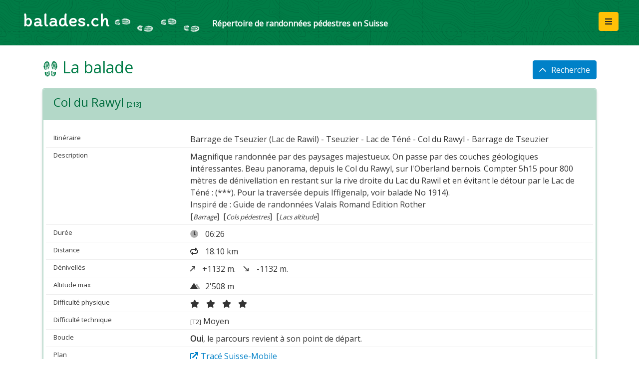

--- FILE ---
content_type: text/html; charset=utf-8
request_url: https://balades.ch/balade/col-du-rawyl/331
body_size: 3574
content:
<!doctype html>
<html class="no-js css-menubar" xml:lang="fr" lang="fr" dir="ltr">
	<head>

		<meta charset="utf-8" />
        <meta http-equiv="X-UA-Compatible" content="IE=edge">

        <meta name="viewport" content="width=device-width, initial-scale=1.0, user-scalable=0, minimal-ui">
        <meta name="author" content="Concepto GDI sarl">

		<link rel="icon" type="image/png" href="/favicon.ico?v=2" />

        <title>Col du Rawyl - balades.ch - un service de Vaud-Rando</title>

        <link rel="apple-touch-icon" href="/images/favicon.png">
        <link rel="shortcut icon" href="/images/favicon.png">

        <!-- JQUERY -->         <script src="https://cdnjs.cloudflare.com/ajax/libs/jquery/3.5.1/jquery.min.js" nonce="yE8gA3pxBm/hDbXCNgcqsJYcnX+Dhv55882wd56B"></script>
        <script src="https://cdnjs.cloudflare.com/ajax/libs/jqueryui/1.12.1/jquery-ui.min.js" nonce="yE8gA3pxBm/hDbXCNgcqsJYcnX+Dhv55882wd56B"></script>
        <script src="https://cdn.jsdelivr.net/npm/popper.js@1.16.1/dist/umd/popper.min.js" integrity="sha384-9/reFTGAW83EW2RDu2S0VKaIzap3H66lZH81PoYlFhbGU+6BZp6G7niu735Sk7lN" crossorigin="anonymous" nonce="yE8gA3pxBm/hDbXCNgcqsJYcnX+Dhv55882wd56B"></script>

        <!-- BOOTSTRAP -->
        <link rel="stylesheet" type="text/css" href="/lib/bootstrap-4.6.0-dist/css/bootstrap.min.css" nonce="yE8gA3pxBm/hDbXCNgcqsJYcnX+Dhv55882wd56B">
        <link rel="stylesheet" type="text/css" href="/lib/bootstrap-4.6.0-dist/css/bootstrap-reboot.min.css" nonce="yE8gA3pxBm/hDbXCNgcqsJYcnX+Dhv55882wd56B">
        <link rel="stylesheet" type="text/css" href="/lib/bootstrap-4.6.0-dist/css/bootstrap-grid.min.css" nonce="yE8gA3pxBm/hDbXCNgcqsJYcnX+Dhv55882wd56B">
        <script src="/lib/bootstrap-4.6.0-dist/js/bootstrap.min.js" nonce="yE8gA3pxBm/hDbXCNgcqsJYcnX+Dhv55882wd56B"></script>

        <!-- FONTEAWESOME -->
        <link rel="stylesheet" type="text/css" href="/lib/fontawesome-pro-5.15.3-web/css/all.css" nonce="yE8gA3pxBm/hDbXCNgcqsJYcnX+Dhv55882wd56B">
        <script src="/lib/fontawesome-pro-5.15.3-web/js/all.js" nonce="yE8gA3pxBm/hDbXCNgcqsJYcnX+Dhv55882wd56B"></script>
       
        <!-- GOOGLE -->
        <link href="https://fonts.googleapis.com/css?family=Open+Sans&display=swap" rel="stylesheet" nonce="yE8gA3pxBm/hDbXCNgcqsJYcnX+Dhv55882wd56B">
		   <link rel="preconnect" href="https://fonts.googleapis.com">
		   <link rel="preconnect" href="https://fonts.gstatic.com" crossorigin>
		   <link href="https://fonts.googleapis.com/css2?family=Itim&display=swap" rel="stylesheet">

        <!-- Custom css -->
        <link rel="stylesheet" type="text/css" href="/css/custom-commonstyles.css?v=3" nonce="yE8gA3pxBm/hDbXCNgcqsJYcnX+Dhv55882wd56B">
        <link rel="stylesheet" type="text/css" href="/css/balades-custom.css?v=3" nonce="yE8gA3pxBm/hDbXCNgcqsJYcnX+Dhv55882wd56B">

        <meta name="title" content="Col du Rawyl" />
        <meta name="description" content="Magnifique randonn&amp;eacute;e par des paysages majestueux. On passe par des couches g&amp;eacute;ologiques int&amp;eacute;ressantes. Beau panorama, depuis le Col du Rawyl..." />
		<meta name="keywords" content="balade, promenade, randonn&eacute;e, marche, sentier, excursion, wanderweg, spaziegang, strecke, pfad, lauf, bummel, gehen, walking, trail, path, guide, way, track, ballade, ballades" />

	<link rel="canonical" href="https://balades.ch/balade/col-du-rawyl/331" />


<style nonce="yE8gA3pxBm/hDbXCNgcqsJYcnX+Dhv55882wd56B">
  .grecaptcha-badge {
    display: none;
    bottom:100px !important;
  }
</style>

<!-- SCRIPTS -->
<script type="text/javascript" nonce="yE8gA3pxBm/hDbXCNgcqsJYcnX+Dhv55882wd56B">
$(document).ready( function () {
  $('[data-toggle="tooltip"]').tooltip();
  } );
</script>

</head>

<body class="">


<!-- Navigation bar -->
<div class="navbar navbar-dark bg-dark navbar-custom">

	<div class="col-6 col-sm-8">
		<a class="navbar-brand m-r-50" href="/">
			<span class="h1" alt="Balades.ch : un répertoire de randonnées pédestres en Suisse" title="Balades.ch : un répertoire de randonnées pédestres en Suisse"> balades.ch </span> <img src="/images/pas_horizontal.png" height="50" class="d-none d-sm-inline"> 
			<span class="small m-l-20 d-none d-lg-inline"><b> Répertoire de randonnées pédestres en Suisse </b></span>
		</a>	
	</div>
	<div class="col-6 col-sm-4 text-right">
		<div class="dropdown dropleft float-right">
			<button type="button" class="btn btn-warning m-r-10 m-b-5" data-toggle="dropdown">
				<i class="fas fa-bars"></i>
			</button>
			<div class="dropdown-menu">
				<a class="dropdown-item" href="/pages/guide.php"><i class="fad fa-info-circle w-30 "></i>Guide d'utilisation du site</a>
				<a class="dropdown-item" href="/pages/conseils.php"><i class="fad fa-backpack w-30 "></i>Comment bien se préparer ?</a>
				<a class="dropdown-item" href="/pages/partenaires.php"><i class="fad fa-handshake-alt w-30 "></i>Partenaires</a>
				<div class="dropdown-divider"></div>
				<a class="dropdown-item" href="/pages/cgu.php"><i class="fad fa-file-contract w-30 "></i>Clause de non-responsabilité</a>
			</div>
		</div>
		
		<div class="float-right">
					</div>

	</div>
</div>



<div class="container">


    <div class="float-right m-t-30">
                <a class="btn btn-primary text-center" href="/?resultats=1"> <i class="far fa-chevron-up"></i><span class="d-none d-lg-inline m-l-10">Recherche</span> </a>
            </div>
        <h2 class=""> <img src="/images/souliers-verts-120.png" height="32" alt="Association Vaud Rando" title="Association Vaud Rando"> La balade  </h2><!-- i class="fad fa-shoe-prints"></i -->

    	<div class="card card-shadow">
        <div class="card-header">
            
						<h4>Col du Rawyl <span class="text-16"><small> [213]</small></span></h4>
        </div>
        <div class="card-body">

            <div class="data-block">
                <div class="row data-line">
                    <span class="col-sm-3 data-label"> Itinéraire </span>
                    <span class="col-sm-9 data-content">
                         Barrage de Tseuzier (Lac de Rawil) - Tseuzier - Lac de T&eacute;n&eacute; - Col du Rawyl - Barrage de Tseuzier						</span>
                </div>
				                <div class="row data-line">
                    <span class="col-sm-3 data-label"> Description </span>
                                        <span class="col-sm-9 data-content"> Magnifique randonn&eacute;e par des paysages majestueux. On passe par des couches g&eacute;ologiques int&eacute;ressantes. Beau panorama, depuis le Col du Rawyl, sur l&#039;Oberland bernois. Compter 5h15 pour 800 m&egrave;tres de d&eacute;nivellation en restant sur la rive droite du Lac du Rawil et en &eacute;vitant le d&eacute;tour par le Lac de T&eacute;n&eacute; : (***). Pour la travers&eacute;e depuis Iffigenalp, voir balade No 1914).<br />
Inspir&eacute; de : Guide de randonn&eacute;es Valais Romand Edition Rother<br />
[<span class="theme">Barrage</span>]&nbsp; [<span class="theme">Cols pédestres</span>]&nbsp; [<span class="theme">Lacs altitude</span>]&nbsp; </span>
                </div>

                <div class="row data-line">
                    <span class="col-3 data-label"> Durée </span>
                    <span class="col-9 data-content"> <i class="fad fa-clock m-r-10"></i> 06:26 </span>
                </div>
                <div class="row data-line">
                    <span class="col-3 data-label"> Distance  </span>
                    <span class="col-9 data-content"> <i class="fas fa-repeat-alt m-r-10"></i> 18.10 km </span>
                </div>
                <div class="row data-line">
                    <span class="col-3 data-label"> Dénivellés  </span>
                    <span class="col-9 data-content"> <i class="far fa-long-arrow-up rotate45 m-r-10"></i> +1132 m.  <i class="far fa-long-arrow-right rotate45 m-l-10 m-r-10"></i> -1132 m.  </span>
                </div>
                <div class="row data-line">
                    <span class="col-3 data-label"> Altitude max  </span>
                    <span class="col-9 data-content"> <i class="fad fa-mountains m-r-10"></i>2'508 m </span>
                </div>
                <div class="row data-line">
                    <span class="col-3 data-label"> Difficulté physique </span>
                    <span class="col-9 data-content">
                                                    <span data-toggle="tooltip" title="Calculé automatiquement en fonction de la durée et du dénivelé.">
                                            <i class="fas fa-star m-r-10"></i>
                                            <i class="fas fa-star m-r-10"></i>
                                            <i class="fas fa-star m-r-10"></i>
                                            <i class="fas fa-star m-r-10"></i>
                                           </span>
                                            </span>
                </div>
                <div class="row data-line">
                    <span class="col-3 data-label"> Difficulté technique </span>
                    <span class="col-9 data-content">
                                                  <small>[T2]</small> Moyen
                                          </span>
                </div>
                <div class="row data-line">
                    <span class="col-3 data-label"> Boucle </span>
                    <span class="col-9 data-content"> <strong>Oui</strong>, le parcours revient à son point de départ.  </span>
                </div>
                <a name="multietapes"></a>
                
                                
                <div class="row data-line">
                    <span class="col-3 data-label"> Plan </span>
                    <span class="col-9 data-content">                        <a href="https://map.schweizmobil.ch/?lang=fr&photos=yes&bgLayer=pk&logo=yes&detours=yes&season=summer&resolution=2.3&E=2597115&N=1134629&layers=Wanderland&trackId=455108032" target="_blank"> <i class="fas fa-external-link m-r-5"></i>Tracé Suisse-Mobile </a>
                    </span>
                </div>
            </div>

            <!-- Ici il faudrait changer le ratio selon la largeur de l'écran (au moins 2) : pour le small, il faudrait un ratio 1:1 ou même vertical...  -->
            <!-- 16:9 aspect ratio -->
                        <div class="embed-responsive embed-responsive-16by9 m-t-20">
                <iframe class="embed-responsive-item" src="https://map.schweizmobil.ch/?lang=fr&photos=yes&bgLayer=pk&logo=yes&detours=yes&season=summer&resolution=2.3&E=2597115&N=1134629&layers=Wanderland&trackId=455108032&embed" nonce="yE8gA3pxBm/hDbXCNgcqsJYcnX+Dhv55882wd56B"></iframe>
            </div>
            
        </div>

        <!-- div class="small-info">
          <a class="bloc1" href="#"> <i class="far fa-chevron-left m-r-10"></i><span class="d-none d-md-inline">Balade précédente</span> </a>
          <a class="bloc2" href="search.html"> <i class="far fa-chevron-up m-r-10"></i><span class="d-none d-md-inline">Retour [ 2/12 ]</span> </a>
          <a class="bloc3" href="#"> <span class="d-none d-md-inline">Balade suivante</span><i class="far fa-chevron-right m-l-10"></i> </a>
          <div class="clearfloat"></div>
        </div -->

    </div>


</div>
<!-- //page -->

<!-- Footer -->
<div class="footer-custom">
    
	<div class="footer-legal">
		© 2021 - 2026  <a href="/"><b>balades.ch</b></a>, un service de <a href="https://www.vaud-rando.ch/" target="_blank">l'Association Vaud Rando</a>
         | <a href="/liste-complete.cfm">Toutes les balades</a>
		 | <a href="/pdf/la_ronde_vaudoise.pdf" target="_blank">La&nbsp;Ronde&nbsp;Vaudoise&nbsp;(pdf)</a>
		 |
		Création&nbsp;:&nbsp;<a href="http://concepto.ch" target="_blank">Concepto</a>
		
	</div>
	
    <div class="footer-right">
		<a href="https://www.vaud-rando.ch/" target="_blank"><img src="/images/logo-vaud-rando.png" height="40" alt="Association Vaud Rando" title="Association Vaud Rando"></a>
    </div>
	
	<div class="clearfloat"></div>
	
		
	<div class="clearfloat"></div>
</div>

<!--[if lt IE 9]>
<script src="https://oss.maxcdn.com/libs/html5shiv/3.7.0/html5shiv.js" nonce="yE8gA3pxBm/hDbXCNgcqsJYcnX+Dhv55882wd56B"></script>
<script src="https://oss.maxcdn.com/libs/respond.js/1.4.2/respond.min.js" nonce="yE8gA3pxBm/hDbXCNgcqsJYcnX+Dhv55882wd56B"></script>
<![endif]-->

</body>
</html>